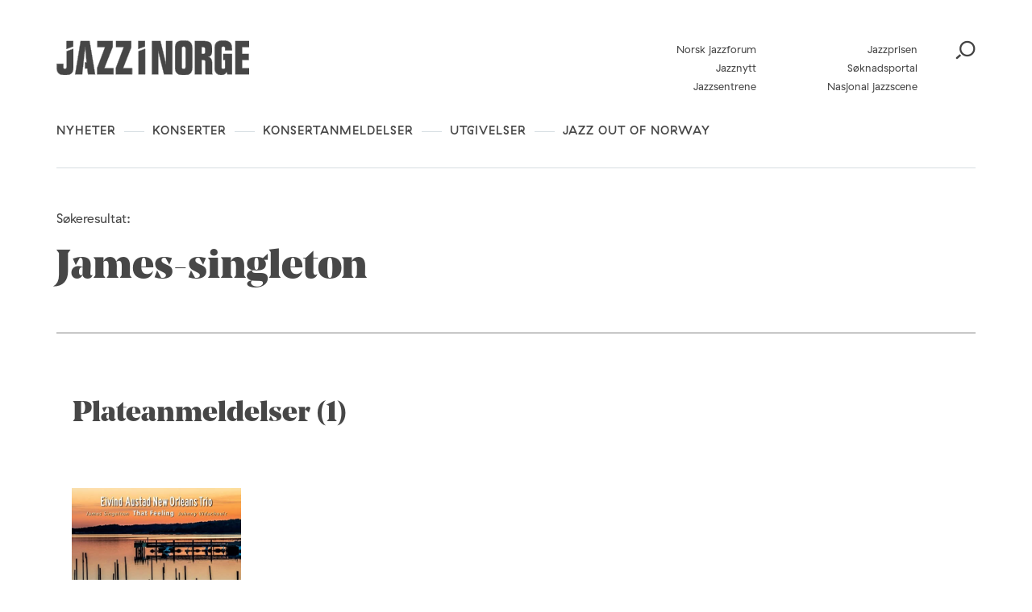

--- FILE ---
content_type: text/html; charset=UTF-8
request_url: https://jazzinorge.no/?s=james-singleton
body_size: 16389
content:
<!DOCTYPE html>
<html lang="nb-NO">
<head>
	<meta charset="UTF-8" />
	<meta http-equiv="x-ua-compatible" content="ie=edge" />
	<meta name="viewport" content="width=device-width, initial-scale=1" />
	<meta name='robots' content='noindex, follow' />
	<style>img:is([sizes="auto" i], [sizes^="auto," i]) { contain-intrinsic-size: 3000px 1500px }</style>
	
	<!-- This site is optimized with the Yoast SEO plugin v26.3 - https://yoast.com/wordpress/plugins/seo/ -->
	<title>You searched for james-singleton - Jazz i Norge</title>
	<meta property="og:locale" content="nb_NO" />
	<meta property="og:type" content="article" />
	<meta property="og:title" content="You searched for james-singleton - Jazz i Norge" />
	<meta property="og:url" content="https://jazzinorge.no/search/james-singleton/" />
	<meta property="og:site_name" content="Jazz i Norge" />
	<meta name="twitter:card" content="summary_large_image" />
	<meta name="twitter:title" content="You searched for james-singleton - Jazz i Norge" />
	<script type="application/ld+json" class="yoast-schema-graph">{"@context":"https://schema.org","@graph":[{"@type":["CollectionPage","SearchResultsPage"],"@id":"https://jazzinorge.no/?s=james-singleton","url":"https://jazzinorge.no/?s=james-singleton","name":"You searched for james-singleton - Jazz i Norge","isPartOf":{"@id":"https://jazzinorge.no/#website"},"primaryImageOfPage":{"@id":"#primaryimage"},"image":{"@id":"#primaryimage"},"thumbnailUrl":"https://jazzinorge.no/content/uploads/2020/11/Eivind-Austad_New-Orleans-trio.jpg","breadcrumb":{"@id":"#breadcrumb"},"inLanguage":"nb-NO"},{"@type":"ImageObject","inLanguage":"nb-NO","@id":"#primaryimage","url":"https://jazzinorge.no/content/uploads/2020/11/Eivind-Austad_New-Orleans-trio.jpg","contentUrl":"https://jazzinorge.no/content/uploads/2020/11/Eivind-Austad_New-Orleans-trio.jpg","width":500,"height":500},{"@type":"BreadcrumbList","@id":"#breadcrumb","itemListElement":[{"@type":"ListItem","position":1,"name":"Home","item":"https://jazzinorge.no/"},{"@type":"ListItem","position":2,"name":"You searched for james-singleton"}]},{"@type":"WebSite","@id":"https://jazzinorge.no/#website","url":"https://jazzinorge.no/","name":"Jazz i Norge","description":"Startsiden for norsk jazz","potentialAction":[{"@type":"SearchAction","target":{"@type":"EntryPoint","urlTemplate":"https://jazzinorge.no/?s={search_term_string}"},"query-input":{"@type":"PropertyValueSpecification","valueRequired":true,"valueName":"search_term_string"}}],"inLanguage":"nb-NO"}]}</script>
	<!-- / Yoast SEO plugin. -->


<link rel='dns-prefetch' href='//jazzinorge.no' />
<link rel='dns-prefetch' href='//js.createsend1.com' />
<link rel='dns-prefetch' href='//fonts.googleapis.com' />
		<!-- This site uses the Google Analytics by MonsterInsights plugin v9.9.0 - Using Analytics tracking - https://www.monsterinsights.com/ -->
		<!-- Note: MonsterInsights is not currently configured on this site. The site owner needs to authenticate with Google Analytics in the MonsterInsights settings panel. -->
					<!-- No tracking code set -->
				<!-- / Google Analytics by MonsterInsights -->
		<script type="text/javascript">
/* <![CDATA[ */
window._wpemojiSettings = {"baseUrl":"https:\/\/s.w.org\/images\/core\/emoji\/16.0.1\/72x72\/","ext":".png","svgUrl":"https:\/\/s.w.org\/images\/core\/emoji\/16.0.1\/svg\/","svgExt":".svg","source":{"concatemoji":"https:\/\/jazzinorge.no\/wp\/wp-includes\/js\/wp-emoji-release.min.js?ver=6.8.3"}};
/*! This file is auto-generated */
!function(s,n){var o,i,e;function c(e){try{var t={supportTests:e,timestamp:(new Date).valueOf()};sessionStorage.setItem(o,JSON.stringify(t))}catch(e){}}function p(e,t,n){e.clearRect(0,0,e.canvas.width,e.canvas.height),e.fillText(t,0,0);var t=new Uint32Array(e.getImageData(0,0,e.canvas.width,e.canvas.height).data),a=(e.clearRect(0,0,e.canvas.width,e.canvas.height),e.fillText(n,0,0),new Uint32Array(e.getImageData(0,0,e.canvas.width,e.canvas.height).data));return t.every(function(e,t){return e===a[t]})}function u(e,t){e.clearRect(0,0,e.canvas.width,e.canvas.height),e.fillText(t,0,0);for(var n=e.getImageData(16,16,1,1),a=0;a<n.data.length;a++)if(0!==n.data[a])return!1;return!0}function f(e,t,n,a){switch(t){case"flag":return n(e,"\ud83c\udff3\ufe0f\u200d\u26a7\ufe0f","\ud83c\udff3\ufe0f\u200b\u26a7\ufe0f")?!1:!n(e,"\ud83c\udde8\ud83c\uddf6","\ud83c\udde8\u200b\ud83c\uddf6")&&!n(e,"\ud83c\udff4\udb40\udc67\udb40\udc62\udb40\udc65\udb40\udc6e\udb40\udc67\udb40\udc7f","\ud83c\udff4\u200b\udb40\udc67\u200b\udb40\udc62\u200b\udb40\udc65\u200b\udb40\udc6e\u200b\udb40\udc67\u200b\udb40\udc7f");case"emoji":return!a(e,"\ud83e\udedf")}return!1}function g(e,t,n,a){var r="undefined"!=typeof WorkerGlobalScope&&self instanceof WorkerGlobalScope?new OffscreenCanvas(300,150):s.createElement("canvas"),o=r.getContext("2d",{willReadFrequently:!0}),i=(o.textBaseline="top",o.font="600 32px Arial",{});return e.forEach(function(e){i[e]=t(o,e,n,a)}),i}function t(e){var t=s.createElement("script");t.src=e,t.defer=!0,s.head.appendChild(t)}"undefined"!=typeof Promise&&(o="wpEmojiSettingsSupports",i=["flag","emoji"],n.supports={everything:!0,everythingExceptFlag:!0},e=new Promise(function(e){s.addEventListener("DOMContentLoaded",e,{once:!0})}),new Promise(function(t){var n=function(){try{var e=JSON.parse(sessionStorage.getItem(o));if("object"==typeof e&&"number"==typeof e.timestamp&&(new Date).valueOf()<e.timestamp+604800&&"object"==typeof e.supportTests)return e.supportTests}catch(e){}return null}();if(!n){if("undefined"!=typeof Worker&&"undefined"!=typeof OffscreenCanvas&&"undefined"!=typeof URL&&URL.createObjectURL&&"undefined"!=typeof Blob)try{var e="postMessage("+g.toString()+"("+[JSON.stringify(i),f.toString(),p.toString(),u.toString()].join(",")+"));",a=new Blob([e],{type:"text/javascript"}),r=new Worker(URL.createObjectURL(a),{name:"wpTestEmojiSupports"});return void(r.onmessage=function(e){c(n=e.data),r.terminate(),t(n)})}catch(e){}c(n=g(i,f,p,u))}t(n)}).then(function(e){for(var t in e)n.supports[t]=e[t],n.supports.everything=n.supports.everything&&n.supports[t],"flag"!==t&&(n.supports.everythingExceptFlag=n.supports.everythingExceptFlag&&n.supports[t]);n.supports.everythingExceptFlag=n.supports.everythingExceptFlag&&!n.supports.flag,n.DOMReady=!1,n.readyCallback=function(){n.DOMReady=!0}}).then(function(){return e}).then(function(){var e;n.supports.everything||(n.readyCallback(),(e=n.source||{}).concatemoji?t(e.concatemoji):e.wpemoji&&e.twemoji&&(t(e.twemoji),t(e.wpemoji)))}))}((window,document),window._wpemojiSettings);
/* ]]> */
</script>
<style id='wp-emoji-styles-inline-css' type='text/css'>

	img.wp-smiley, img.emoji {
		display: inline !important;
		border: none !important;
		box-shadow: none !important;
		height: 1em !important;
		width: 1em !important;
		margin: 0 0.07em !important;
		vertical-align: -0.1em !important;
		background: none !important;
		padding: 0 !important;
	}
</style>
<link rel='stylesheet' id='wp-block-library-css' href='https://jazzinorge.no/wp/wp-includes/css/dist/block-library/style.min.css?ver=6.8.3' type='text/css' media='all' />
<style id='classic-theme-styles-inline-css' type='text/css'>
/*! This file is auto-generated */
.wp-block-button__link{color:#fff;background-color:#32373c;border-radius:9999px;box-shadow:none;text-decoration:none;padding:calc(.667em + 2px) calc(1.333em + 2px);font-size:1.125em}.wp-block-file__button{background:#32373c;color:#fff;text-decoration:none}
</style>
<style id='t2-post-excerpt-style-inline-css' type='text/css'>
.wp-block-t2-post-excerpt p{margin:0}
</style>
<style id='t2-post-featured-image-style-inline-css' type='text/css'>
.wp-block-t2-post-featured-image{height:0;margin:0 0 1rem;overflow:hidden;padding-bottom:56%;position:relative}.wp-block-t2-post-featured-image img{height:100%;-o-object-fit:cover;object-fit:cover;position:absolute;width:100%}.wp-block-t2-post-featured-image.has-image-ratio-4-3{padding-bottom:75%}.wp-block-t2-post-featured-image.has-image-ratio-1-1{padding-bottom:100%}
</style>
<style id='t2-post-link-style-inline-css' type='text/css'>
.wp-block-t2-post-link{width:100%}.wp-block-t2-featured-single-post.has-background .wp-block-t2-post-link{padding-bottom:1rem}
</style>
<style id='t2-post-title-style-inline-css' type='text/css'>
.wp-block-t2-post-title{margin:0}.wp-block-t2-featured-single-post.has-background .wp-block-t2-post-title{padding:0 1rem}
</style>
<style id='global-styles-inline-css' type='text/css'>
:root{--wp--preset--aspect-ratio--square: 1;--wp--preset--aspect-ratio--4-3: 4/3;--wp--preset--aspect-ratio--3-4: 3/4;--wp--preset--aspect-ratio--3-2: 3/2;--wp--preset--aspect-ratio--2-3: 2/3;--wp--preset--aspect-ratio--16-9: 16/9;--wp--preset--aspect-ratio--9-16: 9/16;--wp--preset--color--black: #000000;--wp--preset--color--cyan-bluish-gray: #abb8c3;--wp--preset--color--white: #ffffff;--wp--preset--color--pale-pink: #f78da7;--wp--preset--color--vivid-red: #cf2e2e;--wp--preset--color--luminous-vivid-orange: #ff6900;--wp--preset--color--luminous-vivid-amber: #fcb900;--wp--preset--color--light-green-cyan: #7bdcb5;--wp--preset--color--vivid-green-cyan: #00d084;--wp--preset--color--pale-cyan-blue: #8ed1fc;--wp--preset--color--vivid-cyan-blue: #0693e3;--wp--preset--color--vivid-purple: #9b51e0;--wp--preset--gradient--vivid-cyan-blue-to-vivid-purple: linear-gradient(135deg,rgba(6,147,227,1) 0%,rgb(155,81,224) 100%);--wp--preset--gradient--light-green-cyan-to-vivid-green-cyan: linear-gradient(135deg,rgb(122,220,180) 0%,rgb(0,208,130) 100%);--wp--preset--gradient--luminous-vivid-amber-to-luminous-vivid-orange: linear-gradient(135deg,rgba(252,185,0,1) 0%,rgba(255,105,0,1) 100%);--wp--preset--gradient--luminous-vivid-orange-to-vivid-red: linear-gradient(135deg,rgba(255,105,0,1) 0%,rgb(207,46,46) 100%);--wp--preset--gradient--very-light-gray-to-cyan-bluish-gray: linear-gradient(135deg,rgb(238,238,238) 0%,rgb(169,184,195) 100%);--wp--preset--gradient--cool-to-warm-spectrum: linear-gradient(135deg,rgb(74,234,220) 0%,rgb(151,120,209) 20%,rgb(207,42,186) 40%,rgb(238,44,130) 60%,rgb(251,105,98) 80%,rgb(254,248,76) 100%);--wp--preset--gradient--blush-light-purple: linear-gradient(135deg,rgb(255,206,236) 0%,rgb(152,150,240) 100%);--wp--preset--gradient--blush-bordeaux: linear-gradient(135deg,rgb(254,205,165) 0%,rgb(254,45,45) 50%,rgb(107,0,62) 100%);--wp--preset--gradient--luminous-dusk: linear-gradient(135deg,rgb(255,203,112) 0%,rgb(199,81,192) 50%,rgb(65,88,208) 100%);--wp--preset--gradient--pale-ocean: linear-gradient(135deg,rgb(255,245,203) 0%,rgb(182,227,212) 50%,rgb(51,167,181) 100%);--wp--preset--gradient--electric-grass: linear-gradient(135deg,rgb(202,248,128) 0%,rgb(113,206,126) 100%);--wp--preset--gradient--midnight: linear-gradient(135deg,rgb(2,3,129) 0%,rgb(40,116,252) 100%);--wp--preset--font-size--small: 13px;--wp--preset--font-size--medium: 20px;--wp--preset--font-size--large: 36px;--wp--preset--font-size--x-large: 42px;--wp--preset--spacing--20: 0.44rem;--wp--preset--spacing--30: 0.67rem;--wp--preset--spacing--40: 1rem;--wp--preset--spacing--50: 1.5rem;--wp--preset--spacing--60: 2.25rem;--wp--preset--spacing--70: 3.38rem;--wp--preset--spacing--80: 5.06rem;--wp--preset--shadow--natural: 6px 6px 9px rgba(0, 0, 0, 0.2);--wp--preset--shadow--deep: 12px 12px 50px rgba(0, 0, 0, 0.4);--wp--preset--shadow--sharp: 6px 6px 0px rgba(0, 0, 0, 0.2);--wp--preset--shadow--outlined: 6px 6px 0px -3px rgba(255, 255, 255, 1), 6px 6px rgba(0, 0, 0, 1);--wp--preset--shadow--crisp: 6px 6px 0px rgba(0, 0, 0, 1);}:where(.is-layout-flex){gap: 0.5em;}:where(.is-layout-grid){gap: 0.5em;}body .is-layout-flex{display: flex;}.is-layout-flex{flex-wrap: wrap;align-items: center;}.is-layout-flex > :is(*, div){margin: 0;}body .is-layout-grid{display: grid;}.is-layout-grid > :is(*, div){margin: 0;}:where(.wp-block-columns.is-layout-flex){gap: 2em;}:where(.wp-block-columns.is-layout-grid){gap: 2em;}:where(.wp-block-post-template.is-layout-flex){gap: 1.25em;}:where(.wp-block-post-template.is-layout-grid){gap: 1.25em;}.has-black-color{color: var(--wp--preset--color--black) !important;}.has-cyan-bluish-gray-color{color: var(--wp--preset--color--cyan-bluish-gray) !important;}.has-white-color{color: var(--wp--preset--color--white) !important;}.has-pale-pink-color{color: var(--wp--preset--color--pale-pink) !important;}.has-vivid-red-color{color: var(--wp--preset--color--vivid-red) !important;}.has-luminous-vivid-orange-color{color: var(--wp--preset--color--luminous-vivid-orange) !important;}.has-luminous-vivid-amber-color{color: var(--wp--preset--color--luminous-vivid-amber) !important;}.has-light-green-cyan-color{color: var(--wp--preset--color--light-green-cyan) !important;}.has-vivid-green-cyan-color{color: var(--wp--preset--color--vivid-green-cyan) !important;}.has-pale-cyan-blue-color{color: var(--wp--preset--color--pale-cyan-blue) !important;}.has-vivid-cyan-blue-color{color: var(--wp--preset--color--vivid-cyan-blue) !important;}.has-vivid-purple-color{color: var(--wp--preset--color--vivid-purple) !important;}.has-black-background-color{background-color: var(--wp--preset--color--black) !important;}.has-cyan-bluish-gray-background-color{background-color: var(--wp--preset--color--cyan-bluish-gray) !important;}.has-white-background-color{background-color: var(--wp--preset--color--white) !important;}.has-pale-pink-background-color{background-color: var(--wp--preset--color--pale-pink) !important;}.has-vivid-red-background-color{background-color: var(--wp--preset--color--vivid-red) !important;}.has-luminous-vivid-orange-background-color{background-color: var(--wp--preset--color--luminous-vivid-orange) !important;}.has-luminous-vivid-amber-background-color{background-color: var(--wp--preset--color--luminous-vivid-amber) !important;}.has-light-green-cyan-background-color{background-color: var(--wp--preset--color--light-green-cyan) !important;}.has-vivid-green-cyan-background-color{background-color: var(--wp--preset--color--vivid-green-cyan) !important;}.has-pale-cyan-blue-background-color{background-color: var(--wp--preset--color--pale-cyan-blue) !important;}.has-vivid-cyan-blue-background-color{background-color: var(--wp--preset--color--vivid-cyan-blue) !important;}.has-vivid-purple-background-color{background-color: var(--wp--preset--color--vivid-purple) !important;}.has-black-border-color{border-color: var(--wp--preset--color--black) !important;}.has-cyan-bluish-gray-border-color{border-color: var(--wp--preset--color--cyan-bluish-gray) !important;}.has-white-border-color{border-color: var(--wp--preset--color--white) !important;}.has-pale-pink-border-color{border-color: var(--wp--preset--color--pale-pink) !important;}.has-vivid-red-border-color{border-color: var(--wp--preset--color--vivid-red) !important;}.has-luminous-vivid-orange-border-color{border-color: var(--wp--preset--color--luminous-vivid-orange) !important;}.has-luminous-vivid-amber-border-color{border-color: var(--wp--preset--color--luminous-vivid-amber) !important;}.has-light-green-cyan-border-color{border-color: var(--wp--preset--color--light-green-cyan) !important;}.has-vivid-green-cyan-border-color{border-color: var(--wp--preset--color--vivid-green-cyan) !important;}.has-pale-cyan-blue-border-color{border-color: var(--wp--preset--color--pale-cyan-blue) !important;}.has-vivid-cyan-blue-border-color{border-color: var(--wp--preset--color--vivid-cyan-blue) !important;}.has-vivid-purple-border-color{border-color: var(--wp--preset--color--vivid-purple) !important;}.has-vivid-cyan-blue-to-vivid-purple-gradient-background{background: var(--wp--preset--gradient--vivid-cyan-blue-to-vivid-purple) !important;}.has-light-green-cyan-to-vivid-green-cyan-gradient-background{background: var(--wp--preset--gradient--light-green-cyan-to-vivid-green-cyan) !important;}.has-luminous-vivid-amber-to-luminous-vivid-orange-gradient-background{background: var(--wp--preset--gradient--luminous-vivid-amber-to-luminous-vivid-orange) !important;}.has-luminous-vivid-orange-to-vivid-red-gradient-background{background: var(--wp--preset--gradient--luminous-vivid-orange-to-vivid-red) !important;}.has-very-light-gray-to-cyan-bluish-gray-gradient-background{background: var(--wp--preset--gradient--very-light-gray-to-cyan-bluish-gray) !important;}.has-cool-to-warm-spectrum-gradient-background{background: var(--wp--preset--gradient--cool-to-warm-spectrum) !important;}.has-blush-light-purple-gradient-background{background: var(--wp--preset--gradient--blush-light-purple) !important;}.has-blush-bordeaux-gradient-background{background: var(--wp--preset--gradient--blush-bordeaux) !important;}.has-luminous-dusk-gradient-background{background: var(--wp--preset--gradient--luminous-dusk) !important;}.has-pale-ocean-gradient-background{background: var(--wp--preset--gradient--pale-ocean) !important;}.has-electric-grass-gradient-background{background: var(--wp--preset--gradient--electric-grass) !important;}.has-midnight-gradient-background{background: var(--wp--preset--gradient--midnight) !important;}.has-small-font-size{font-size: var(--wp--preset--font-size--small) !important;}.has-medium-font-size{font-size: var(--wp--preset--font-size--medium) !important;}.has-large-font-size{font-size: var(--wp--preset--font-size--large) !important;}.has-x-large-font-size{font-size: var(--wp--preset--font-size--x-large) !important;}
:where(.wp-block-post-template.is-layout-flex){gap: 1.25em;}:where(.wp-block-post-template.is-layout-grid){gap: 1.25em;}
:where(.wp-block-columns.is-layout-flex){gap: 2em;}:where(.wp-block-columns.is-layout-grid){gap: 2em;}
:root :where(.wp-block-pullquote){font-size: 1.5em;line-height: 1.6;}
</style>
<link rel='stylesheet' id='wpb-google-fonts-css' href='https://fonts.googleapis.com/css?family=Lato%3A400%2C700&#038;ver=6.8.3' type='text/css' media='all' />
<link rel='stylesheet' id='planck-style-css' href='https://jazzinorge.no/content/themes/jazzinorge/style.css?ver=6.8.3' type='text/css' media='all' />
<link rel='stylesheet' id='planck-main-css' href='https://jazzinorge.no/content/themes/jazzinorge/build/main.css?ver=1765362728' type='text/css' media='all' />
<link rel='stylesheet' id='tablepress-default-css' href='https://jazzinorge.no/content/plugins/tablepress/css/build/default.css?ver=3.2.6' type='text/css' media='all' />
<link rel='stylesheet' id='dashicons-css' href='https://jazzinorge.no/wp/wp-includes/css/dashicons.min.css?ver=6.8.3' type='text/css' media='all' />
<link rel='stylesheet' id='acf-global-css' href='https://jazzinorge.no/content/plugins/advanced-custom-fields-pro/assets/build/css/acf-global.min.css?ver=6.6.2' type='text/css' media='all' />
<link rel='stylesheet' id='acf-input-css' href='https://jazzinorge.no/content/plugins/advanced-custom-fields-pro/assets/build/css/acf-input.min.css?ver=6.6.2' type='text/css' media='all' />
<link rel='stylesheet' id='acf-pro-input-css' href='https://jazzinorge.no/content/plugins/advanced-custom-fields-pro/assets/build/css/pro/acf-pro-input.min.css?ver=6.6.2' type='text/css' media='all' />
<link rel='stylesheet' id='select2-css' href='https://jazzinorge.no/content/plugins/advanced-custom-fields-pro/assets/inc/select2/4/select2.min.css?ver=4.0.13' type='text/css' media='all' />
<link rel='stylesheet' id='acf-datepicker-css' href='https://jazzinorge.no/content/plugins/advanced-custom-fields-pro/assets/inc/datepicker/jquery-ui.min.css?ver=1.11.4' type='text/css' media='all' />
<link rel='stylesheet' id='acf-timepicker-css' href='https://jazzinorge.no/content/plugins/advanced-custom-fields-pro/assets/inc/timepicker/jquery-ui-timepicker-addon.min.css?ver=1.6.1' type='text/css' media='all' />
<link rel='stylesheet' id='wp-color-picker-css' href='https://jazzinorge.no/wp/wp-admin/css/color-picker.min.css?ver=6.8.3' type='text/css' media='all' />
<link rel='stylesheet' id='acf-input-image_crop-css' href='https://jazzinorge.no/content/plugins/acf-image-crop-add-on/css/input.css?ver=6.8.3' type='text/css' media='all' />
<link rel='stylesheet' id='imgareaselect-css' href='https://jazzinorge.no/wp/wp-includes/js/imgareaselect/imgareaselect.css?ver=0.9.8' type='text/css' media='all' />
<script type="text/javascript" src="https://js.createsend1.com/javascript/copypastesubscribeformlogic.js" id="jazznorge-createsend-thirdparty-script-js"></script>
<script type="text/javascript" src="https://jazzinorge.no/wp/wp-includes/js/jquery/jquery.min.js?ver=3.7.1" id="jquery-core-js"></script>
<script type="text/javascript" src="https://jazzinorge.no/wp/wp-includes/js/jquery/jquery-migrate.min.js?ver=3.4.1" id="jquery-migrate-js"></script>
<script type="text/javascript" src="https://jazzinorge.no/wp/wp-includes/js/jquery/ui/core.min.js?ver=1.13.3" id="jquery-ui-core-js"></script>
<script type="text/javascript" src="https://jazzinorge.no/wp/wp-includes/js/jquery/ui/mouse.min.js?ver=1.13.3" id="jquery-ui-mouse-js"></script>
<script type="text/javascript" src="https://jazzinorge.no/wp/wp-includes/js/jquery/ui/sortable.min.js?ver=1.13.3" id="jquery-ui-sortable-js"></script>
<script type="text/javascript" src="https://jazzinorge.no/wp/wp-includes/js/jquery/ui/resizable.min.js?ver=1.13.3" id="jquery-ui-resizable-js"></script>
<script type="text/javascript" id="acf-js-extra">
/* <![CDATA[ */
var acfL10n = {"Are you sure?":"Er du sikker?","Yes":"Ja","No":"Nei","Remove":"Fjern","Cancel":"Avbryt","Close modal":"Lukk modal","The changes you made will be lost if you navigate away from this page":"Endringene du har gjort vil g\u00e5 tapt om du navigerer bort fra denne siden.","Validation successful":"Validering vellykket","Validation failed":"Validering feilet","1 field requires attention":"1 felt krever oppmerksomhet","%d fields require attention":"%d felt krever oppmerksomhet","Edit field group":"Rediger feltgruppe","Select Image":"Velg bilde","Edit Image":"Rediger bilde","Update Image":"Oppdater bilde","All images":"Alle bilder","Select File":"Velg fil","Edit File":"Rediger fil","Update File":"Oppdater fil","Maximum values reached ( {max} values )":"Maksimal verdi n\u00e5dd ( {max} verdier )","Loading":"Laster","No matches found":"Ingen treff funnet","Sorry, this browser does not support geolocation":"Beklager, denne nettleseren st\u00f8tter ikke geolokalisering","Minimum rows not reached ({min} rows)":"Minimum antall rader n\u00e5dd ({min} rader)","Maximum rows reached ({max} rows)":"Maksimum antall rader n\u00e5dd ({max} rader)","layout":"oppsett","layouts":"oppsett","Fields":"Felter","Duplicate":"Dupliser","Delete":"Slett","Delete Layout":"Slett oppsett","This field requires at least {min} {label} {identifier}":"Dette feltet krever minst {min} {label} {identifier}","{available} {label} {identifier} available (max {max})":"{available} {label} {identifier} tilgjengelig (maks {max})","{required} {label} {identifier} required (min {min})":"{required} {label} {identifier} kreves (min {min})","Flexible Content requires at least 1 layout":"Fleksibelt innholdsfelt krever minst en layout","Add Image to Gallery":"Legg bildet til galleri","Maximum selection reached":"Maksimalt utvalg n\u00e5dd","Select.verb":"Velg","Edit.verb":"Rediger","Update.verb":"Oppdater","Uploaded to this post":"Lastet opp til dette innlegget","Expand Details":"Utvid detaljer","Collapse Details":"Trekk sammen detaljer","Restricted":"Begrenset"};
/* ]]> */
</script>
<script type="text/javascript" src="https://jazzinorge.no/content/plugins/advanced-custom-fields-pro/assets/build/js/acf.min.js?ver=6.6.2" id="acf-js"></script>
<script type="text/javascript" src="https://jazzinorge.no/wp/wp-includes/js/dist/dom-ready.min.js?ver=f77871ff7694fffea381" id="wp-dom-ready-js"></script>
<script type="text/javascript" src="https://jazzinorge.no/wp/wp-includes/js/dist/hooks.min.js?ver=4d63a3d491d11ffd8ac6" id="wp-hooks-js"></script>
<script type="text/javascript" src="https://jazzinorge.no/wp/wp-includes/js/dist/i18n.min.js?ver=5e580eb46a90c2b997e6" id="wp-i18n-js"></script>
<script type="text/javascript" id="wp-i18n-js-after">
/* <![CDATA[ */
wp.i18n.setLocaleData( { 'text direction\u0004ltr': [ 'ltr' ] } );
/* ]]> */
</script>
<script type="text/javascript" id="wp-a11y-js-translations">
/* <![CDATA[ */
( function( domain, translations ) {
	var localeData = translations.locale_data[ domain ] || translations.locale_data.messages;
	localeData[""].domain = domain;
	wp.i18n.setLocaleData( localeData, domain );
} )( "default", {"translation-revision-date":"2025-11-13 20:16:25+0000","generator":"GlotPress\/4.0.3","domain":"messages","locale_data":{"messages":{"":{"domain":"messages","plural-forms":"nplurals=2; plural=n != 1;","lang":"nb_NO"},"Notifications":["Varsler"]}},"comment":{"reference":"wp-includes\/js\/dist\/a11y.js"}} );
/* ]]> */
</script>
<script type="text/javascript" src="https://jazzinorge.no/wp/wp-includes/js/dist/a11y.min.js?ver=3156534cc54473497e14" id="wp-a11y-js"></script>
<script type="text/javascript" src="https://jazzinorge.no/content/plugins/advanced-custom-fields-pro/assets/build/js/acf-input.min.js?ver=6.6.2" id="acf-input-js"></script>
<script type="text/javascript" src="https://jazzinorge.no/content/plugins/advanced-custom-fields-pro/assets/build/js/pro/acf-pro-input.min.js?ver=6.6.2" id="acf-pro-input-js"></script>
<script type="text/javascript" src="https://jazzinorge.no/content/plugins/advanced-custom-fields-pro/assets/build/js/pro/acf-pro-ui-options-page.min.js?ver=6.6.2" id="acf-pro-ui-options-page-js"></script>
<script type="text/javascript" src="https://jazzinorge.no/content/plugins/advanced-custom-fields-pro/assets/inc/select2/4/select2.full.min.js?ver=4.0.13" id="select2-js"></script>
<script type="text/javascript" src="https://jazzinorge.no/wp/wp-includes/js/jquery/ui/datepicker.min.js?ver=1.13.3" id="jquery-ui-datepicker-js"></script>
<script type="text/javascript" id="jquery-ui-datepicker-js-after">
/* <![CDATA[ */
jQuery(function(jQuery){jQuery.datepicker.setDefaults({"closeText":"Lukk","currentText":"I dag","monthNames":["januar","februar","mars","april","mai","juni","juli","august","september","oktober","november","desember"],"monthNamesShort":["jan","feb","mar","apr","mai","jun","jul","aug","sep","okt","nov","des"],"nextText":"Neste","prevText":"Forrige","dayNames":["s\u00f8ndag","mandag","tirsdag","onsdag","torsdag","fredag","l\u00f8rdag"],"dayNamesShort":["s\u00f8n","man","tir","ons","tor","fre","l\u00f8r"],"dayNamesMin":["S","M","T","O","T","F","L"],"dateFormat":"d. MM yy","firstDay":1,"isRTL":false});});
/* ]]> */
</script>
<script type="text/javascript" src="https://jazzinorge.no/content/plugins/advanced-custom-fields-pro/assets/inc/timepicker/jquery-ui-timepicker-addon.min.js?ver=1.6.1" id="acf-timepicker-js"></script>
<script type="text/javascript" src="https://jazzinorge.no/wp/wp-includes/js/jquery/ui/draggable.min.js?ver=1.13.3" id="jquery-ui-draggable-js"></script>
<script type="text/javascript" src="https://jazzinorge.no/wp/wp-includes/js/jquery/ui/slider.min.js?ver=1.13.3" id="jquery-ui-slider-js"></script>
<script type="text/javascript" src="https://jazzinorge.no/wp/wp-includes/js/jquery/jquery.ui.touch-punch.js?ver=0.2.2" id="jquery-touch-punch-js"></script>
<script type="text/javascript" src="https://jazzinorge.no/wp/wp-admin/js/iris.min.js?ver=1.0.7" id="iris-js"></script>
<script type="text/javascript" id="wp-color-picker-js-translations">
/* <![CDATA[ */
( function( domain, translations ) {
	var localeData = translations.locale_data[ domain ] || translations.locale_data.messages;
	localeData[""].domain = domain;
	wp.i18n.setLocaleData( localeData, domain );
} )( "default", {"translation-revision-date":"2025-11-13 20:14:48+0000","generator":"GlotPress\/4.0.3","domain":"messages","locale_data":{"messages":{"":{"domain":"messages","plural-forms":"nplurals=2; plural=n != 1;","lang":"nb_NO"},"Clear color":["Fjern farge"],"Select default color":["Velg standardfarge"],"Color value":["Fargeverdi"],"Select Color":["Velg farge"],"Clear":["T\u00f8m"],"Default":["Standard"]}},"comment":{"reference":"wp-admin\/js\/color-picker.js"}} );
/* ]]> */
</script>
<script type="text/javascript" src="https://jazzinorge.no/wp/wp-admin/js/color-picker.min.js?ver=6.8.3" id="wp-color-picker-js"></script>
<script type="text/javascript" src="https://jazzinorge.no/content/plugins/advanced-custom-fields-pro/assets/inc/color-picker-alpha/wp-color-picker-alpha.js?ver=3.0.0" id="acf-color-picker-alpha-js"></script>
<script type="text/javascript" src="https://jazzinorge.no/wp/wp-includes/js/imgareaselect/jquery.imgareaselect.min.js?ver=6.8.3" id="imgareaselect-js"></script>
<script type="text/javascript" src="https://jazzinorge.no/content/plugins/acf-image-crop-add-on/js/input.js?ver=6.8.3" id="acf-input-image_crop-js"></script>
<link rel="https://api.w.org/" href="https://jazzinorge.no/wp-json/" />	<style type="text/css">
		.video-container { position: relative; padding-bottom: 56.25%; height: 0; overflow: hidden; }
		.video-container iframe, .video-container object, .video-container embed, .video-container video { position: absolute; top: 0; left: 0; width: 100%; height: 100%; }
	</style>
	<link rel="icon" href="https://jazzinorge.no/content/uploads/cache/2018/10/cropped-favicon/3936918829.png" sizes="32x32" />
<link rel="icon" href="https://jazzinorge.no/content/uploads/cache/2018/10/cropped-favicon/3274074766.png" sizes="192x192" />
<link rel="apple-touch-icon" href="https://jazzinorge.no/content/uploads/cache/2018/10/cropped-favicon/1685650192.png" />
<meta name="msapplication-TileImage" content="https://jazzinorge.no/content/uploads/cache/2018/10/cropped-favicon/472116121.png" />
</head>
<body class="search search-results wp-theme-jazzinorge jazzinorge ">

<a class="skip-link screen-reader-text" href="#content">
	Skip to content</a>
<header id="main-header" class="site-header jazzinorge">



<div class="header-inner">

	<div class="left-header-area">

		
						<a href="https://jazzinorge.no"><img class="site-logo" src="https://jazzinorge.no/content/themes/jazzinorge/src/images/jazzinorge_logo_graa.svg" alt="Jazz i Norge"></a>
		
		<nav class="main-menu">
			<div class="menu-hovedmeny-container"><ul id="menu-hovedmeny" class="menu"><li id="menu-item-30597" class="menu-item menu-item-type-post_type menu-item-object-page current_page_parent menu-item-30597"><a href="https://jazzinorge.no/nyheter/">Nyheter</a></li>
<li id="menu-item-30596" class="menu-item menu-item-type-post_type menu-item-object-page menu-item-30596"><a href="https://jazzinorge.no/konsertkalender/">Konserter</a></li>
<li id="menu-item-30619" class="menu-item menu-item-type-post_type menu-item-object-page menu-item-30619"><a href="https://jazzinorge.no/konsertanmeldelser/">Konsertanmeldelser</a></li>
<li id="menu-item-30608" class="menu-item menu-item-type-custom menu-item-object-custom menu-item-30608"><a href="/utgivelser/">Utgivelser</a></li>
<li id="menu-item-74687" class="menu-item menu-item-type-custom menu-item-object-custom menu-item-74687"><a href="https://www.jazzoutofnorway.no">JAZZ OUT OF NORWAY</a></li>
</ul></div>			<div class="show-mobile">

				<ul class="network-menu">
				<li id="menu-item-64804" class="menu-item menu-item-type-custom menu-item-object-custom menu-item-64804"><a href="https://jazzprisen.no/">jazzprisen.no</a></li>
<li id="menu-item-30605" class="menu-item menu-item-type-custom menu-item-object-custom menu-item-has-children menu-item-30605"><a href="#">Regionale jazzsentre</a>
<ul class="sub-menu">
	<li id="menu-item-30628" class="menu-item menu-item-type-custom menu-item-object-custom menu-item-30628"><a href="https://nordnorsk.jazzinorge.no">Nordnorsk jazzsenter</a></li>
	<li id="menu-item-30625" class="menu-item menu-item-type-custom menu-item-object-custom menu-item-30625"><a href="https://midtnorsk.jazzinorge.no">Midtnorsk jazzsenter</a></li>
	<li id="menu-item-30626" class="menu-item menu-item-type-custom menu-item-object-custom menu-item-30626"><a href="https://vestnorsk.jazzinorge.no">Vestnorsk jazzsenter</a></li>
	<li id="menu-item-30627" class="menu-item menu-item-type-custom menu-item-object-custom menu-item-30627"><a href="https://ostnorsk.jazzinorge.no">Østnorsk jazzsenter</a></li>
	<li id="menu-item-30606" class="menu-item menu-item-type-custom menu-item-object-custom menu-item-30606"><a href="https://sornorsk.jazzinorge.no/">Sørnorsk jazzsenter</a></li>
</ul>
</li>
<li id="menu-item-30607" class="hide-jazzforum menu-item menu-item-type-custom menu-item-object-custom menu-item-30607"><a href="https://jazzforum.jazzinorge.no/">Norsk jazzforum</a></li>
<li id="menu-item-30738" class="show-jazzforum menu-item menu-item-type-custom menu-item-object-custom menu-item-30738"><a href="https://jazzforum.jazzinorge.no/tilskuddsordninger/">Søknadsportal</a></li>
<li id="menu-item-45678" class="show-jazzforum menu-item menu-item-type-custom menu-item-object-custom menu-item-45678"><a href="https://online.superoffice.com/Cust20564/CS/scripts/customer.fcgi">Medlemssider</a></li>
				<li class="menu-item"><a href="https://jazzinorge.no/">Jazz i Norge</a></li>
				</ul>

			</div>

		</nav>

	</div>

	
	<div class="right-header-area">

		<nav class="secondary-menu">
			<div class="menu-secondary-menu-container"><ul id="menu-secondary-menu" class="menu"><li id="menu-item-33" class="menu-item menu-item-type-custom menu-item-object-custom menu-item-33"><a href="https://jazzforum.jazzinorge.no">Norsk jazzforum</a></li>
<li id="menu-item-64652" class="menu-item menu-item-type-custom menu-item-object-custom menu-item-64652"><a href="https://jazzprisen.no/">Jazzprisen</a></li>
<li id="menu-item-7" class="menu-item menu-item-type-custom menu-item-object-custom menu-item-7"><a href="http://jazznytt.jazzinorge.no/">Jazznytt</a></li>
<li id="menu-item-30623" class="menu-item menu-item-type-custom menu-item-object-custom menu-item-30623"><a href="https://jazzforum.jazzinorge.no/tilskuddsordninger/">Søknadsportal</a></li>
<li id="menu-item-34" class="menu-item menu-item-type-custom menu-item-object-custom menu-item-has-children menu-item-34"><a href="#">Jazzsentrene</a>
<ul class="sub-menu">
	<li id="menu-item-40" class="menu-item menu-item-type-custom menu-item-object-custom menu-item-40"><a href="https://nordnorsk.jazzinorge.no">Nordnorsk jazzsenter</a></li>
	<li id="menu-item-35" class="menu-item menu-item-type-custom menu-item-object-custom menu-item-35"><a href="https://midtnorsk.jazzinorge.no">Midtnorsk jazzsenter</a></li>
	<li id="menu-item-36" class="menu-item menu-item-type-custom menu-item-object-custom menu-item-36"><a href="https://vestnorsk.jazzinorge.no">Vestnorsk jazzsenter</a></li>
	<li id="menu-item-37" class="menu-item menu-item-type-custom menu-item-object-custom menu-item-37"><a href="https://ostnorsk.jazzinorge.no">Østnorsk jazzsenter</a></li>
	<li id="menu-item-38" class="menu-item menu-item-type-custom menu-item-object-custom menu-item-38"><a href="https://sornorsk.jazzinorge.no">Sørnorsk jazzsenter</a></li>
</ul>
</li>
<li id="menu-item-30624" class="menu-item menu-item-type-custom menu-item-object-custom menu-item-30624"><a href="http://nasjonaljazzscene.no">Nasjonal jazzscene</a></li>
</ul></div>		</nav>

	</div>

	
	
	
	<a href="javascript://" class="search-trigger search-icon"></a>
	<a href="javascript://" class="menu-trigger"></a>

</div>


</header>
<div id="content" class="wrap container" role="document">
	<main class="main">
		
<div class="page-header content">

	<div class="label">Søkeresultat:</div>

	<h1>James-singleton</h1>

	
</div>

<article class="post-51998 review type-review status-publish has-post-thumbnail hentry tag-eivind-austad tag-james-singleton tag-johnny-vidacovich tag-losen-records tag-musikklosen anmeldelsestype-plate">

	<div class="content">


		<div class="search-section">

	<h3>Plateanmeldelser (1)</h3>
<div class="list-wrapper">
	<ul class="list-grid ">
<li class="review review-tiny ">

	<a href="https://jazzinorge.no/anmeldelse/folelsen-av-basin-street-og-stroka-rundt-storyville/">

		<img class="cover" src="https://jazzinorge.no/content/uploads/2020/11/Eivind-Austad_New-Orleans-trio.jpg" alt="Plateomslag">

		<div class="album-details">

			<div class="artist">Eivind Austad New Orleans Trio</div>
			<div class="album-title">«That Feeling» </div>

		</div>

		
	</a>

</li>
	</ul>
</div>
</div>
	
		
		
			
	</div>

</article>
	</main><!-- /.main -->
	</div><!-- /.wrap -->
<section class="calendar-news">

	<div class="content">

				<a href="https://jazzinorge.no"><h2>Fra forsiden</h2></a>
		
		<div class="posts">

			<article class="news concert-review news-medium">

	<div class="image">
		<a href="https://jazzinorge.no/anmeldelse/et-viktig-jubileum-verdig/">
			<img src="https://jazzinorge.no/content/uploads/cache/2026/01/Blow-Out-15-ar_Lost-Tango_foto-Pal-Dybwik-1024x791/424069713.jpg" alt="Et viktig jubileum verdig">
		</a>
	</div>

	<div class="text">


		<div class="concert-info">

			
							<div class="location">The Lost Tangos + Eilertsen/Anker/Edwards/Solberg - Blow Out, Kafe Hærverk - 13. januar 2026</div>
			
			<div class="line"></div>

		</div>

		<a href="https://jazzinorge.no/anmeldelse/et-viktig-jubileum-verdig/">

							<h3>Et viktig jubileum verdig</h3>
			
		</a>

		<p class="ingress">
			KONSERT: Det er virkelig to gode lag som møtes for å spille på kaféen i kveld.		</p>

	</div>

</article>
<article class="news news-medium">

	<div class="image">
				<a href="https://jazzinorge.no/2026/01/14/ny-festivalsjef-i-molde/">
			<img src="https://jazzinorge.no/content/uploads/cache/2026/01/Linda-Melsom_foto-Moldejazz-1024x797/1156903849.jpg" alt="Ny festivalsjef i Molde">
		</a>
			</div>

	<div class="text">

					<div class="category-tag">Nyhet</div>
		
		<a href="https://jazzinorge.no/2026/01/14/ny-festivalsjef-i-molde/">

							<h3>Ny festivalsjef i Molde</h3>
			
		</a>

		<p class="ingress">
			Linda Melsom er ansatt som ny festivalsjef i Moldejazz. - Styret har stor tillit til at hennes kunnskap, perspektiver og erfaring vil bidra til å styrke og utvikle festivalen fremover, sier styreleder Bodil Palma Hollingsæter.		</p>

		
	</div>

</article>

		</div>

		<div class="calendar">

			<div class="concert-list frontpage">

	<h3>Konserter</h3>

	<ul class="concert-list compact"><li class="concert-date"><h4>I dag</h4></li><li class="concert-item">

	<a href="https://jazzinorge.no/arrangement/sulida-3/">

		<div class="image">
				</div>

		<div class="time numbers-font">
			20:00		</div>

		<div class="info">
			<div class="title">SULIDA</div>
			<div class="location"><span class="mobile-time">20:00 / </span>Jazz Evidence / EnergiMølla, Kongsberg</div>
		</div>

		
	</a>

</li>
<li class="concert-date"><h4>I morgen</h4></li><li class="concert-item">

	<a href="https://jazzinorge.no/arrangement/jan-inge-melsaeters-kvartett-3/">

		<div class="image">
				</div>

		<div class="time numbers-font">
			19:30		</div>

		<div class="info">
			<div class="title">Jan Inge Melsæters Kvartett</div>
			<div class="location"><span class="mobile-time">19:30 / </span>Asker Jazzklubb / Lancelot, Torvveien 12C</div>
		</div>

		
	</a>

</li>
<li class="concert-item">

	<a href="https://jazzinorge.no/arrangement/paradise-jumpman/">

		<div class="image">
				</div>

		<div class="time numbers-font">
			20:00		</div>

		<div class="info">
			<div class="title">Paradise Jumpman</div>
			<div class="location"><span class="mobile-time">20:00 / </span>Arendal jazzklubb / Lille Torungen, Arendal kulturhus, Arendal</div>
		</div>

		
	</a>

</li>
<li class="concert-item">

	<a href="https://jazzinorge.no/arrangement/sara-fjeldvaer-solo/">

		<div class="image">
				</div>

		<div class="time numbers-font">
			20:30		</div>

		<div class="info">
			<div class="title">Sara Fjeldvær Solo</div>
			<div class="location"><span class="mobile-time">20:30 / </span>Inderøy jazzforum / Primstaven bok&amp;antikvariat, Inderøy</div>
		</div>

		
	</a>

</li>
<li class="concert-date"><h4>16. januar</h4></li><li class="concert-item">

	<a href="https://jazzinorge.no/arrangement/nils-petter-molvaer-daniel-herskedal/">

		<div class="image">
				</div>

		<div class="time numbers-font">
			20:00		</div>

		<div class="info">
			<div class="title">Nils Petter Molvær &amp; Daniel Herskedal</div>
			<div class="location"><span class="mobile-time">20:00 / </span>Nasjonal jazzscene / Nasjonal jazzscene, Oslo</div>
		</div>

		
	</a>

</li>
<li class="concert-item">

	<a href="https://jazzinorge.no/arrangement/bolsnahfamily/">

		<div class="image">
				</div>

		<div class="time numbers-font">
			20:00		</div>

		<div class="info">
			<div class="title">BOL&amp;SNAH&amp;FAMILY</div>
			<div class="location"><span class="mobile-time">20:00 / </span>Dokkhuset Scene / Dokkhuset, Trondheim</div>
		</div>

		
	</a>

</li>
<li class="concert-item">

	<a href="https://jazzinorge.no/arrangement/paradise-jumpman-2/">

		<div class="image">
				</div>

		<div class="time numbers-font">
			20:00		</div>

		<div class="info">
			<div class="title">Paradise Jumpman</div>
			<div class="location"><span class="mobile-time">20:00 / </span>Grimstad Jazzklubb / Grimstad Kulturhus - PAN, Grimstad</div>
		</div>

		
	</a>

</li>
<li class="concert-item">

	<a href="https://jazzinorge.no/arrangement/maarud-raknes-vespestad/">

		<div class="image">
				</div>

		<div class="time numbers-font">
			20:00		</div>

		<div class="info">
			<div class="title">Maarud, Raknes, Vespestad</div>
			<div class="location"><span class="mobile-time">20:00 / </span>Hadeland Jazzforum / Hadeland Jazzforum, Brandbu</div>
		</div>

		
	</a>

</li>
</ul>

	<div class="calendar-read-more read-more-link">
					<a href="https://jazzinorge.no/konsertkalender/">Se hele kalenderen</a>
			</div>


</div>

		</div>

	</div>

</section>


	<div class="content newsletter-signup">
		<form action="https://www.createsend.com/t/subscribeerror?description=" method="post" id="subForm" class="js-cm-form newsletter-signup" data-id="5B5E7037DA78A748374AD499497E309ECD5D4D30AD763B3A98AFB82F05C359E4EC187274BA07CA393BC12B50570349EAAA5570EC058010378BC54DD1F5FA81CA">
			<h2>Meld deg på vårt nyhetsbrev			<input type="text" placeholder="Skriv inn din e-postadresse" type="text" name="cm-pttuui-pttuui" id="pttuui-pttuui" class="js-cm-email-input qa-input-email sc-iwsKbI iMsgpL">
			<input id="newsletter_btn" type="submit" value="Send">
		</form>
	</div>
<section class="search content">

	<form role="search" method="get" class="search-form" action="https://jazzinorge.no/">

        <label>
            <span class="screen-reader-text">Søk etter:</span>
            <input type="text" class="search-field" placeholder="Søk" name="s" />
        </label>

        <input type="submit" class="search-submit" value="Søk " />

    </form>

</section>

<div class="footer-bg-wrapper">

<footer class="content content-info main">

	<div class="logo">

			<a href="https://jazzinorge.no"><img class="site-logo" src="https://jazzinorge.no/content/themes/jazzinorge/src/images/jazzinorge_logo_graa.svg" alt="Jazz i Norge"></a>

	</div>

	<div class="clear">

		<div class="column text">
			<p>Jazz i Norge er et samarbeidsprosjekt mellom Norsk jazzforum, magasinet Jazznytt og de fem regionale jazzsentrene. Jazz i Norge gir deg nyheter om stort og smått i norsk jazz, konsert- og plateanmeldelser samt oversikt over konserter og plateutgivelser.</p>
<p>Nettredaktør Jazzinorge.no:<br />
<a href="mailto:jazzinorge@jazzforum.no">Camilla Slaattun</a></p>
<p>Vet du om noe vi burde skrive om?<br />
Tips oss på jazzinorge@jazzforum.no</p>
		</div>

				<div class="column nav">
			<div class="menu-hovedmeny-container"><ul id="menu-hovedmeny-1" class="menu"><li class="menu-item menu-item-type-post_type menu-item-object-page current_page_parent menu-item-30597"><a href="https://jazzinorge.no/nyheter/">Nyheter</a></li>
<li class="menu-item menu-item-type-post_type menu-item-object-page menu-item-30596"><a href="https://jazzinorge.no/konsertkalender/">Konserter</a></li>
<li class="menu-item menu-item-type-post_type menu-item-object-page menu-item-30619"><a href="https://jazzinorge.no/konsertanmeldelser/">Konsertanmeldelser</a></li>
<li class="menu-item menu-item-type-custom menu-item-object-custom menu-item-30608"><a href="/utgivelser/">Utgivelser</a></li>
<li class="menu-item menu-item-type-custom menu-item-object-custom menu-item-74687"><a href="https://www.jazzoutofnorway.no">JAZZ OUT OF NORWAY</a></li>
</ul></div>		</div>
		
		<div class="column text">

			<p><strong>Norsk jazzforum</strong><br />
Grensen 18<br />
N-0159 OSLO – Norge</p>
<p>Telefon: +47 22 00 56 60<br />
E-post: norsk@jazzforum.no</p>

			<div class="social-media">

				
					<a href="http://facebook.com/norskjazzforum" title="Facebook" target="_blank">
						<img src="https://jazzinorge.no/content/uploads/2017/09/fb.png" alt="Facebook logo">
					</a>

				
					<a href="http://instagram.com/norskjazzforum" title="Instagram" target="_blank">
						<img src="https://jazzinorge.no/content/uploads/2017/09/instagram.png" alt="Instagram logo">
					</a>

				
			</div>

		</div>

	</div>

		<div class="bottom">
		<a href="https://jazzinorge.no"><img class="jazzforum-logo" src="https://jazzinorge.no/content/themes/jazzinorge/src/images/jazzforum-logo.png" alt="Jazzforum"></a>
	</div>
	
</footer>

</div>
<script type="speculationrules">
{"prefetch":[{"source":"document","where":{"and":[{"href_matches":"\/*"},{"not":{"href_matches":["\/wp\/wp-*.php","\/wp\/wp-admin\/*","\/content\/uploads\/*","\/content\/*","\/content\/plugins\/*","\/content\/themes\/jazzinorge\/*","\/*\\?(.+)"]}},{"not":{"selector_matches":"a[rel~=\"nofollow\"]"}},{"not":{"selector_matches":".no-prefetch, .no-prefetch a"}}]},"eagerness":"conservative"}]}
</script>
<script type="text/javascript" src="https://jazzinorge.no/wp/wp-includes/js/dist/vendor/wp-polyfill.min.js?ver=3.15.0" id="wp-polyfill-js"></script>
<script type="text/javascript" src="https://jazzinorge.no/content/themes/jazzinorge/build/commons.js?ver=5f0319edc7347e24a50e7711478461b0" id="planck-commons-js"></script>
<script type="text/javascript" src="https://jazzinorge.no/content/themes/jazzinorge/build/main.js?ver=c0ad68ff9e9f25132025bdd6a30e5a0c" id="planck-main-js"></script>
<script>
acf.data = {"select2L10n":{"matches_1":"Ett resultat er tilgjengelig, trykk enter for \u00e5 velge det.","matches_n":"%d resultater er tilgjengelige, bruk opp- og nedpiltaster for \u00e5 navigere.","matches_0":"Ingen treff funnet","input_too_short_1":"Vennligst angi 1 eller flere tegn","input_too_short_n":"Vennligst angi %d eller flere tegn","input_too_long_1":"Vennligst slett 1 tegn","input_too_long_n":"Vennligst slett %d tegn","selection_too_long_1":"Du kan kun velge 1 element","selection_too_long_n":"Du kan kun velge %d elementer","load_more":"Laster flere resultat&hellip;","searching":"S\u00f8ker&hellip;","load_fail":"Innlasting feilet"},"google_map_api":"https:\/\/maps.googleapis.com\/maps\/api\/js?libraries=places&ver=3&callback=Function.prototype&language=nb_NO","datePickerL10n":{"closeText":"Ferdig","currentText":"I dag","nextText":"Neste","prevText":"Forrige","weekHeader":"Uke","monthNames":["januar","februar","mars","april","mai","juni","juli","august","september","oktober","november","desember"],"monthNamesShort":["jan","feb","mar","apr","mai","jun","jul","aug","sep","okt","nov","des"],"dayNames":["s\u00f8ndag","mandag","tirsdag","onsdag","torsdag","fredag","l\u00f8rdag"],"dayNamesMin":["S","M","T","O","T","F","L"],"dayNamesShort":["s\u00f8n","man","tir","ons","tor","fre","l\u00f8r"]},"dateTimePickerL10n":{"timeOnlyTitle":"Velg tid","timeText":"Tid","hourText":"Time","minuteText":"Minutt","secondText":"Sekund","millisecText":"Millisekund","microsecText":"Mikrosekund","timezoneText":"Tidssone","currentText":"N\u00e5","closeText":"Utf\u00f8rt","selectText":"Velg","amNames":["AM","A"],"pmNames":["PM","P"]},"colorPickerL10n":{"hex_string":"Hex-streng","rgba_string":"RGBA-streng"},"iconPickerA11yStrings":{"noResultsForSearchTerm":"No results found for that search term","newResultsFoundForSearchTerm":"The available icons matching your search query have been updated in the icon picker below."},"iconPickeri10n":{"dashicons-admin-appearance":"Appearance Icon","dashicons-admin-collapse":"Collapse Icon","dashicons-admin-comments":"Comments Icon","dashicons-admin-customizer":"Customizer Icon","dashicons-admin-generic":"Generic Icon","dashicons-admin-home":"Home Icon","dashicons-admin-links":"Links Icon","dashicons-admin-media":"Media Icon","dashicons-admin-multisite":"Multisite Icon","dashicons-admin-network":"Network Icon","dashicons-admin-page":"Page Icon","dashicons-admin-plugins":"Plugins Icon","dashicons-admin-post":"Post Icon","dashicons-admin-settings":"Settings Icon","dashicons-admin-site":"Site Icon","dashicons-admin-site-alt":"Ikon for side (alternativ)","dashicons-admin-site-alt2":"Ikon for side (alternativ 2)","dashicons-admin-site-alt3":"Ikon for side (alternativ 3)","dashicons-admin-tools":"Tools Icon","dashicons-admin-users":"Users Icon","dashicons-airplane":"Ikon for fly","dashicons-album":"Album Icon","dashicons-align-center":"Align Center Icon","dashicons-align-full-width":"Ikon for justering til full bredde","dashicons-align-left":"Align Left Icon","dashicons-align-none":"Align None Icon","dashicons-align-pull-left":"Ikon for trekk venstre","dashicons-align-pull-right":"Ikon for trekk h\u00f8yre","dashicons-align-right":"Align Right Icon","dashicons-align-wide":"Ikon for bred justering","dashicons-amazon":"Ikon for Amazon","dashicons-analytics":"Analytics Icon","dashicons-archive":"Archive Icon","dashicons-arrow-down":"Arrow Down Icon","dashicons-arrow-down-alt":"Ikon for pil ned (alternativ)","dashicons-arrow-down-alt2":"Ikon for pil ned (alternativ 2)","dashicons-arrow-left":"Arrow Left Icon","dashicons-arrow-left-alt":"Ikon for venstre pil (alternativ)","dashicons-arrow-left-alt2":"Ikon for pil venstre (alternativ 2)","dashicons-arrow-right":"Arrow Right Icon","dashicons-arrow-right-alt":"Ikon for pil h\u00f8yre (alternativ)","dashicons-arrow-right-alt2":"Ikon for pil h\u00f8yre (alternativ 2)","dashicons-arrow-up":"Arrow Up Icon","dashicons-arrow-up-alt":"Ikon for pil opp (alternativ)","dashicons-arrow-up-alt2":"Ikon for pil opp (alternativ 2)","dashicons-art":"Art Icon","dashicons-awards":"Awards Icon","dashicons-backup":"Backup Icon","dashicons-bank":"Ikon for bank","dashicons-beer":"Ikon for \u00f8l","dashicons-bell":"Ikon for bjelle","dashicons-block-default":"Ikon for standardblokk","dashicons-book":"Book Icon","dashicons-book-alt":"Ikon for bok (alternativ)","dashicons-buddicons-activity":"Ikon for aktivitet","dashicons-buddicons-bbpress-logo":"Ikon for bbPress","dashicons-buddicons-buddypress-logo":"Ikon for BuddyPress","dashicons-buddicons-community":"Ikon for samfunn","dashicons-buddicons-forums":"Ikon for forum","dashicons-buddicons-friends":"Ikon for venner","dashicons-buddicons-groups":"Groups Icon","dashicons-buddicons-pm":"Ikon for privat melding","dashicons-buddicons-replies":"Ikon for svar","dashicons-buddicons-topics":"Ikon for emner","dashicons-buddicons-tracking":"Ikon for sporing","dashicons-building":"Building Icon","dashicons-businessman":"Ikon for businessmann","dashicons-businessperson":"Ikon for businessperson","dashicons-businesswoman":"Businesswoman Icon","dashicons-button":"Ikon for knapp","dashicons-calculator":"Ikon for kalkulator","dashicons-calendar":"Calendar Icon","dashicons-calendar-alt":"Calendar (alt) Icon","dashicons-camera":"Camera Icon","dashicons-camera-alt":"Ikon for kamera (alternativ)","dashicons-car":"Ikon for bil","dashicons-carrot":"Carrot Icon","dashicons-cart":"Cart Icon","dashicons-category":"Category Icon","dashicons-chart-area":"Chart Area Icon","dashicons-chart-bar":"Chart Bar Icon","dashicons-chart-line":"Chart Line Icon","dashicons-chart-pie":"Chart Pie Icon","dashicons-clipboard":"Clipboard Icon","dashicons-clock":"Clock Icon","dashicons-cloud":"Cloud Icon","dashicons-cloud-saved":"Ikon for skylagret","dashicons-cloud-upload":"Ikon for skyopplasting","dashicons-code-standards":"Ikon for kodestandarder","dashicons-coffee":"Ikon for kaffe","dashicons-color-picker":"Ikon for fargevelger","dashicons-columns":"Ikon for kolonner","dashicons-controls-back":"Ikon for bakover","dashicons-controls-forward":"Ikon for fremover","dashicons-controls-pause":"Ikon for pause","dashicons-controls-play":"Ikon for spill av","dashicons-controls-repeat":"Ikon for gjenta","dashicons-controls-skipback":"Ikon for hopp tilbake","dashicons-controls-skipforward":"Ikon for hopp fremover","dashicons-controls-volumeoff":"Ikon for volum av","dashicons-controls-volumeon":"Ikon for volum p\u00e5","dashicons-cover-image":"Ikon for omslagsbilde","dashicons-dashboard":"Dashboard Icon","dashicons-database":"Ikon for database","dashicons-database-add":"Ikon for legg til database","dashicons-database-export":"Ikon for eksporter database","dashicons-database-import":"Ikon for importer database","dashicons-database-remove":"Ikon for fjern database","dashicons-database-view":"Ikon for vis database","dashicons-desktop":"Desktop Icon","dashicons-dismiss":"Dismiss Icon","dashicons-download":"Download Icon","dashicons-drumstick":"Ikon for trommestikker","dashicons-edit":"Edit Icon","dashicons-edit-large":"Stort ikon for rediger","dashicons-edit-page":"Ikon for rediger side","dashicons-editor-aligncenter":"Align Center Icon","dashicons-editor-alignleft":"Align Left Icon","dashicons-editor-alignright":"Align Right Icon","dashicons-editor-bold":"Bold Icon","dashicons-editor-break":"Break Icon","dashicons-editor-code":"Code Icon","dashicons-editor-contract":"Contract Icon","dashicons-editor-customchar":"Ikon for tilpasset karakter","dashicons-editor-expand":"Expand Icon","dashicons-editor-help":"Help Icon","dashicons-editor-indent":"Indent Icon","dashicons-editor-insertmore":"Insert More Icon","dashicons-editor-italic":"Italic Icon","dashicons-editor-justify":"Justify Icon","dashicons-editor-kitchensink":"Kitchen Sink Icon","dashicons-editor-ltr":"Ikon for venstre til h\u00f8yre","dashicons-editor-ol":"Ikon for sortert liste","dashicons-editor-ol-rtl":"Ikon for sortert liste h\u00f8yre til venstre","dashicons-editor-outdent":"Outdent Icon","dashicons-editor-paragraph":"Paragraph Icon","dashicons-editor-paste-text":"Paste Text Icon","dashicons-editor-paste-word":"Paste Word Icon","dashicons-editor-quote":"Quote Icon","dashicons-editor-removeformatting":"Remove Formatting Icon","dashicons-editor-rtl":"Ikon for h\u00f8yre til venstre","dashicons-editor-spellcheck":"Spellcheck Icon","dashicons-editor-strikethrough":"Strikethrough Icon","dashicons-editor-table":"Table Icon","dashicons-editor-textcolor":"Text Color Icon","dashicons-editor-ul":"Ikon for usortert liste","dashicons-editor-underline":"Underline Icon","dashicons-editor-unlink":"Unlink Icon","dashicons-editor-video":"Video Icon","dashicons-ellipsis":"Ikon for ellipse","dashicons-email":"Email Icon","dashicons-email-alt":"Email (alt) Icon","dashicons-email-alt2":"Ikon for e-post (alternativ 2)","dashicons-embed-audio":"Ikon for bygg inn lyd","dashicons-embed-generic":"Ikon for bygg inn","dashicons-embed-photo":"Ikon for bygg inn bilde","dashicons-embed-post":"Ikon for bygg inn innlegg","dashicons-embed-video":"Ikon for bygg inn video","dashicons-excerpt-view":"Ikon for vis utdrag","dashicons-exit":"Ikon for avslutt","dashicons-external":"External Icon","dashicons-facebook":"Facebook Icon","dashicons-facebook-alt":"Facebook (alt) Icon","dashicons-feedback":"Feedback Icon","dashicons-filter":"Filter Icon","dashicons-flag":"Flag Icon","dashicons-food":"Ikon for mat","dashicons-format-aside":"Ikon for notis","dashicons-format-audio":"Ikon for lyd","dashicons-format-chat":"Ikon for chat","dashicons-format-gallery":"Ikon for galleri","dashicons-format-image":"Ikon for bilde","dashicons-format-quote":"Quote Icon","dashicons-format-status":"Ikon for status","dashicons-format-video":"Video Icon","dashicons-forms":"Forms Icon","dashicons-fullscreen-alt":"Ikon for fullskjerm (alternativ)","dashicons-fullscreen-exit-alt":"Ikon for lukk fullskjerm (alternativ)","dashicons-games":"Ikon for spill","dashicons-google":"Ikon for Google","dashicons-grid-view":"Grid View Icon","dashicons-groups":"Groups Icon","dashicons-hammer":"Hammer Icon","dashicons-heading":"Ikon for overskrift","dashicons-heart":"Heart Icon","dashicons-hidden":"Hidden Icon","dashicons-hourglass":"Ikon for timeglass","dashicons-html":"Ikon for HTML","dashicons-id":"ID Icon","dashicons-id-alt":"Ikon for ID (alternativ)","dashicons-image-crop":"Ikon for beskj\u00e6r","dashicons-image-filter":"Filter Icon","dashicons-image-flip-horizontal":"Ikon for vend horisontalt","dashicons-image-flip-vertical":"Ikon for vend vertikalt","dashicons-image-rotate":"Ikon for roter","dashicons-image-rotate-left":"Ikon for roter venstre","dashicons-image-rotate-right":"Ikon for roter h\u00f8yre","dashicons-images-alt":"Ikon for bilder (alternativ)","dashicons-images-alt2":"Ikon for bilder (alternativ 2)","dashicons-index-card":"Index Card Icon","dashicons-info":"Info Icon","dashicons-info-outline":"Omrissikon for info","dashicons-insert":"Ikon for sett inn","dashicons-insert-after":"Ikon for sett inn etter","dashicons-insert-before":"Ikon for sett inn f\u00f8r","dashicons-instagram":"Ikon for Instagram","dashicons-laptop":"Laptop Icon","dashicons-layout":"Layout Icon","dashicons-leftright":"Left Right Icon","dashicons-lightbulb":"Lightbulb Icon","dashicons-linkedin":"Ikon for LinkedIn","dashicons-list-view":"List View Icon","dashicons-location":"Location Icon","dashicons-location-alt":"Ikon for lokasjon (alternativ)","dashicons-lock":"Lock Icon","dashicons-marker":"Marker Icon","dashicons-media-archive":"Archive Icon","dashicons-media-audio":"Ikon for lyd","dashicons-media-code":"Code Icon","dashicons-media-default":"Standardikon","dashicons-media-document":"Ikon for dokument","dashicons-media-interactive":"Ikon for interaktiv","dashicons-media-spreadsheet":"Ikon for regneark","dashicons-media-text":"Ikon for tekst","dashicons-media-video":"Video Icon","dashicons-megaphone":"Megaphone Icon","dashicons-menu":"Menyikon","dashicons-menu-alt":"Ikon for meny (alternativ)","dashicons-menu-alt2":"Ikon for meny (alternativ 2)","dashicons-menu-alt3":"Ikon for meny (alternativ 3)","dashicons-microphone":"Microphone Icon","dashicons-migrate":"Migrate Icon","dashicons-minus":"Minus Icon","dashicons-money":"Money Icon","dashicons-money-alt":"Ikon for penger (alternativ)","dashicons-move":"Move Icon","dashicons-nametag":"Nametag Icon","dashicons-networking":"Networking Icon","dashicons-no":"No Icon","dashicons-no-alt":"Ikon for nei (alternativ)","dashicons-open-folder":"Ikon for \u00e5pne mappe","dashicons-palmtree":"Ikon for palmetre","dashicons-paperclip":"Paperclip Icon","dashicons-pdf":"Ikon for PDF","dashicons-performance":"Performance Icon","dashicons-pets":"Ikon for kj\u00e6ledyr","dashicons-phone":"Phone Icon","dashicons-pinterest":"Ikon for Pinterest","dashicons-playlist-audio":"Playlist Audio Icon","dashicons-playlist-video":"Playlist Video Icon","dashicons-plugins-checked":"Ikon for avmerkede utvidelser","dashicons-plus":"Plus Icon","dashicons-plus-alt":"Ikon for pluss (alternativ)","dashicons-plus-alt2":"Ikon for pluss (alternativ 2)","dashicons-podio":"Ikon for Podio","dashicons-portfolio":"Portfolio Icon","dashicons-post-status":"Post Status Icon","dashicons-pressthis":"Pressthis Icon","dashicons-printer":"Ikon for skriver","dashicons-privacy":"Ikon for personvern","dashicons-products":"Ikon for produkter","dashicons-randomize":"Ikon for tilfeldig","dashicons-reddit":"Ikon for Reddit","dashicons-redo":"Ikon for omgj\u00f8r","dashicons-remove":"Ikon for fjern","dashicons-rest-api":"Ikon for REST API","dashicons-rss":"Ikon for RSS","dashicons-saved":"Ikon for lagret","dashicons-schedule":"Ikon for planlegg","dashicons-screenoptions":"Ikon for Visningsinnstillinger","dashicons-search":"Ikon for s\u00f8k","dashicons-share":"Ikon for deling","dashicons-share-alt":"Ikon for del (alternativ)","dashicons-share-alt2":"Ikon for del (alternativ 2)","dashicons-shield":"Ikon for skjold","dashicons-shield-alt":"Ikon for skjold (alternativ)","dashicons-shortcode":"Ikon for kortkode","dashicons-slides":"Ikon for lysbilder","dashicons-smartphone":"Ikon for smarttelefon","dashicons-smiley":"Ikon for smilefjes","dashicons-sort":"Ikon for sortering","dashicons-sos":"Ikon for SOS","dashicons-spotify":"Ikon for Spotify","dashicons-star-empty":"Ikon for tom stjerne","dashicons-star-filled":"Ikon for hel stjerne","dashicons-star-half":"Ikon for halv stjerne","dashicons-sticky":"Ikon for klistret","dashicons-store":"Ikon for butikk","dashicons-superhero":"Ikon for superhelt","dashicons-superhero-alt":"Ikon for superhelt (alternativ)","dashicons-table-col-after":"Ikon for tabellkolonne etter","dashicons-table-col-before":"Ikon for tabellkolonne f\u00f8r","dashicons-table-col-delete":"Ikon for slett tabellkolonne","dashicons-table-row-after":"Ikon for tabellrad etter","dashicons-table-row-before":"Ikon for tabellrad f\u00f8r","dashicons-table-row-delete":"Ikon for slett tabellrad","dashicons-tablet":"Ikon for nettbrett","dashicons-tag":"Ikon for stikkord","dashicons-tagcloud":"Ikon for stikkordsky","dashicons-testimonial":"Ikon for anmeldelse","dashicons-text":"Ikon for tekst","dashicons-text-page":"Ikon for tekstside","dashicons-thumbs-down":"Ikon for tommel ned","dashicons-thumbs-up":"Ikon for tommel opp","dashicons-tickets":"Ikon for billetter","dashicons-tickets-alt":"Ikon for billetter (alternativ)","dashicons-tide":"Ikon for Tide","dashicons-translation":"Ikon for oversettelse","dashicons-trash":"Ikon for papirkurv","dashicons-twitch":"Ikon for Twitch","dashicons-twitter":"Ikon for Twitter","dashicons-twitter-alt":"Ikon for Twitter (alt)","dashicons-undo":"Ikon for angre","dashicons-universal-access":"Ikon for universell tilgang","dashicons-universal-access-alt":"Ikon for universell tilgang (alternativ)","dashicons-unlock":"Ikon for oppl\u00e5sing","dashicons-update":"Ikon for oppdatering","dashicons-update-alt":"Ikon for oppdater (alternativ)","dashicons-upload":"Ikon for opplasting","dashicons-vault":"Ikon for hvelv","dashicons-video-alt":"Ikon for video (alternativ)","dashicons-video-alt2":"Ikon for video (alternativ 2)","dashicons-video-alt3":"Ikon for video (alternativ 3)","dashicons-visibility":"Ikon for synlighet","dashicons-warning":"Ikon for advarsel","dashicons-welcome-add-page":"Ikon for legg til side","dashicons-welcome-comments":"Comments Icon","dashicons-welcome-learn-more":"Ikon for l\u00e6r mer","dashicons-welcome-view-site":"Ikon for vis side","dashicons-welcome-widgets-menus":"Ikon for widgetmenyer","dashicons-welcome-write-blog":"Ikon for skriv blogg","dashicons-whatsapp":"Ikon for WhatsApp","dashicons-wordpress":"Ikon for WordPress","dashicons-wordpress-alt":"Ikon for WordPress (alternativ)","dashicons-xing":"Ikon for Xing","dashicons-yes":"Ikon for ja","dashicons-yes-alt":"Ikon for ja (alternativ)","dashicons-youtube":"Ikon for YouTube"},"mimeTypeIcon":"https:\/\/jazzinorge.no\/wp\/wp-includes\/images\/media\/default.png","mimeTypes":{"jpg|jpeg|jpe":"image\/jpeg","png":"image\/png","gif":"image\/gif","mp3|m4a|m4b":"audio\/mpeg","mov|qt":"video\/quicktime","avif":"image\/avif","avi":"video\/avi","wmv":"video\/x-ms-wmv","mid|midi":"audio\/midi","pdf":"application\/pdf","docx":"application\/vnd.openxmlformats-officedocument.wordprocessingml.document","doc":"application\/msword","docm":"application\/vnd.ms-word.document.macroEnabled.12","xlsx":"application\/vnd.openxmlformats-officedocument.spreadsheetml.sheet","xla|xls|xlt|xlw":"application\/vnd.ms-excel","xlsm":"application\/vnd.ms-excel.sheet.macroEnabled.12","xlsb":"application\/vnd.ms-excel.sheet.binary.macroEnabled.12","odt":"application\/vnd.oasis.opendocument.text","ac3":"audio\/ac3","mpa":"audio\/MPA","flv":"video\/x-flv","ai":"application\/postscript","eps":"application\/postscript","ppt":"application\/vnd.ms-powerpoint","pps":"application\/vnd.ms-powerpoint","svg":"image\/svg+xml","7z":"application\/x-7z-compressed","bz2":"application\/x-bzip2","tgz":"application\/x-gzip","txz":"application\/x-xz","txt":"text\/plain","xz":"xz","zip":"application\/zip","mp3":"application\/octet-stream","gz":"application\/x-gzip"},"admin_url":"https:\/\/jazzinorge.no\/wp\/wp-admin\/","ajaxurl":"https:\/\/jazzinorge.no\/wp\/wp-admin\/admin-ajax.php","nonce":"509fb02dc6","acf_version":"6.6.2","wp_version":"6.8.3","browser":"chrome","locale":"nb_NO","rtl":false,"screen":null,"post_id":null,"validation":null,"editor":"classic","is_pro":true,"debug":false,"StrictMode":false};
</script>
<script>
acf.l10n = {"image_crop":{"width_should_be":"Width should be at least: ","height_should_be":"Height should be at least: ","selected_width":"Selected image width: ","selected_height":"Selected image height: ","size_warning":"Warning: The selected image is smaller than the required size!","crop_error":"Sorry, an error occurred when trying to crop your image:"},"image_center":{"select":"Velg bilde","edit":"Rediger bilde","update":"Oppdater bilde","uploadedTo":"uploaded to this post"}};
</script>
<script>
acf.doAction( 'prepare' );
</script>
</body>
</html>
